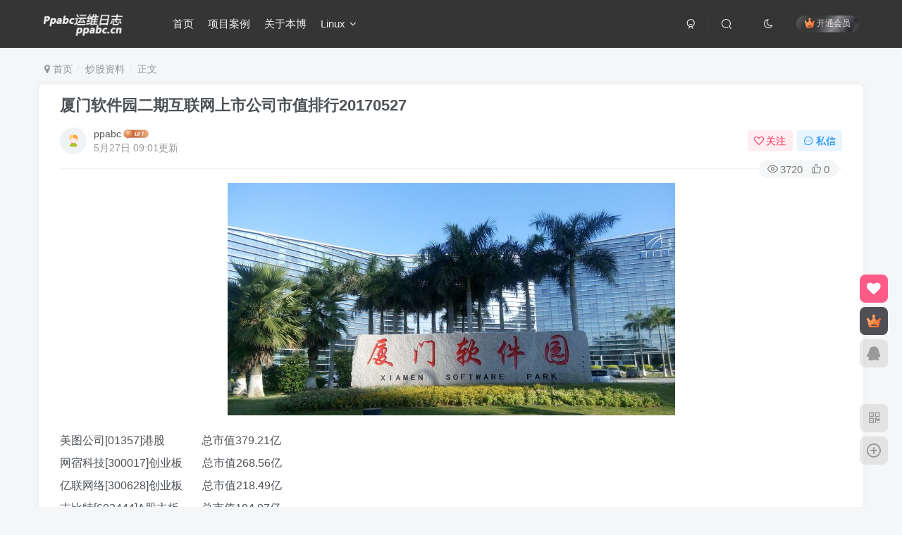

--- FILE ---
content_type: text/html; charset=UTF-8
request_url: https://ppabc.cn/1426.html
body_size: 10737
content:
<!DOCTYPE HTML>
<html lang="zh-CN">
<head>
	<meta charset="UTF-8">
	<link rel="dns-prefetch" href="//apps.bdimg.com">
	<meta http-equiv="X-UA-Compatible" content="IE=edge,chrome=1">
	<meta name="viewport" content="width=device-width, initial-scale=1.0, user-scalable=0, minimum-scale=1.0, maximum-scale=0.0, viewport-fit=cover">
	<meta http-equiv="Cache-Control" content="no-transform" />
	<meta http-equiv="Cache-Control" content="no-siteapp" />
	<meta name='robots' content='max-image-preview:large' />
<title>厦门软件园二期互联网上市公司市值排行20170527-Ppabc运维日志</title><meta name="keywords" content="互联网上市,厦门软件园,炒股资料">
<meta name="description" content="美图公司[01357]港股             总市值379.21亿 网宿科技[300017]创业板       总市值268.56亿 亿联网络[300628]创业板       总市值218.49亿 吉比特[603444]A股主板        总市值184.87亿 星网锐捷[002396]中小板       总市值91.11亿 美亚柏科[300188]创业板       总市值89.69亿">
<link rel="canonical" href="https://ppabc.cn/1426.html" /><link rel='dns-prefetch' href='//ppabc.cn' />
<link rel='dns-prefetch' href='//s.w.org' />
<link rel='stylesheet' id='wp-block-library-css'  href='https://ppabc.cn/wp-includes/css/dist/block-library/style.min.css?ver=6.0.11' type='text/css' media='all' />
<style id='global-styles-inline-css' type='text/css'>
body{--wp--preset--color--black: #000000;--wp--preset--color--cyan-bluish-gray: #abb8c3;--wp--preset--color--white: #ffffff;--wp--preset--color--pale-pink: #f78da7;--wp--preset--color--vivid-red: #cf2e2e;--wp--preset--color--luminous-vivid-orange: #ff6900;--wp--preset--color--luminous-vivid-amber: #fcb900;--wp--preset--color--light-green-cyan: #7bdcb5;--wp--preset--color--vivid-green-cyan: #00d084;--wp--preset--color--pale-cyan-blue: #8ed1fc;--wp--preset--color--vivid-cyan-blue: #0693e3;--wp--preset--color--vivid-purple: #9b51e0;--wp--preset--gradient--vivid-cyan-blue-to-vivid-purple: linear-gradient(135deg,rgba(6,147,227,1) 0%,rgb(155,81,224) 100%);--wp--preset--gradient--light-green-cyan-to-vivid-green-cyan: linear-gradient(135deg,rgb(122,220,180) 0%,rgb(0,208,130) 100%);--wp--preset--gradient--luminous-vivid-amber-to-luminous-vivid-orange: linear-gradient(135deg,rgba(252,185,0,1) 0%,rgba(255,105,0,1) 100%);--wp--preset--gradient--luminous-vivid-orange-to-vivid-red: linear-gradient(135deg,rgba(255,105,0,1) 0%,rgb(207,46,46) 100%);--wp--preset--gradient--very-light-gray-to-cyan-bluish-gray: linear-gradient(135deg,rgb(238,238,238) 0%,rgb(169,184,195) 100%);--wp--preset--gradient--cool-to-warm-spectrum: linear-gradient(135deg,rgb(74,234,220) 0%,rgb(151,120,209) 20%,rgb(207,42,186) 40%,rgb(238,44,130) 60%,rgb(251,105,98) 80%,rgb(254,248,76) 100%);--wp--preset--gradient--blush-light-purple: linear-gradient(135deg,rgb(255,206,236) 0%,rgb(152,150,240) 100%);--wp--preset--gradient--blush-bordeaux: linear-gradient(135deg,rgb(254,205,165) 0%,rgb(254,45,45) 50%,rgb(107,0,62) 100%);--wp--preset--gradient--luminous-dusk: linear-gradient(135deg,rgb(255,203,112) 0%,rgb(199,81,192) 50%,rgb(65,88,208) 100%);--wp--preset--gradient--pale-ocean: linear-gradient(135deg,rgb(255,245,203) 0%,rgb(182,227,212) 50%,rgb(51,167,181) 100%);--wp--preset--gradient--electric-grass: linear-gradient(135deg,rgb(202,248,128) 0%,rgb(113,206,126) 100%);--wp--preset--gradient--midnight: linear-gradient(135deg,rgb(2,3,129) 0%,rgb(40,116,252) 100%);--wp--preset--duotone--dark-grayscale: url('#wp-duotone-dark-grayscale');--wp--preset--duotone--grayscale: url('#wp-duotone-grayscale');--wp--preset--duotone--purple-yellow: url('#wp-duotone-purple-yellow');--wp--preset--duotone--blue-red: url('#wp-duotone-blue-red');--wp--preset--duotone--midnight: url('#wp-duotone-midnight');--wp--preset--duotone--magenta-yellow: url('#wp-duotone-magenta-yellow');--wp--preset--duotone--purple-green: url('#wp-duotone-purple-green');--wp--preset--duotone--blue-orange: url('#wp-duotone-blue-orange');--wp--preset--font-size--small: 13px;--wp--preset--font-size--medium: 20px;--wp--preset--font-size--large: 36px;--wp--preset--font-size--x-large: 42px;}.has-black-color{color: var(--wp--preset--color--black) !important;}.has-cyan-bluish-gray-color{color: var(--wp--preset--color--cyan-bluish-gray) !important;}.has-white-color{color: var(--wp--preset--color--white) !important;}.has-pale-pink-color{color: var(--wp--preset--color--pale-pink) !important;}.has-vivid-red-color{color: var(--wp--preset--color--vivid-red) !important;}.has-luminous-vivid-orange-color{color: var(--wp--preset--color--luminous-vivid-orange) !important;}.has-luminous-vivid-amber-color{color: var(--wp--preset--color--luminous-vivid-amber) !important;}.has-light-green-cyan-color{color: var(--wp--preset--color--light-green-cyan) !important;}.has-vivid-green-cyan-color{color: var(--wp--preset--color--vivid-green-cyan) !important;}.has-pale-cyan-blue-color{color: var(--wp--preset--color--pale-cyan-blue) !important;}.has-vivid-cyan-blue-color{color: var(--wp--preset--color--vivid-cyan-blue) !important;}.has-vivid-purple-color{color: var(--wp--preset--color--vivid-purple) !important;}.has-black-background-color{background-color: var(--wp--preset--color--black) !important;}.has-cyan-bluish-gray-background-color{background-color: var(--wp--preset--color--cyan-bluish-gray) !important;}.has-white-background-color{background-color: var(--wp--preset--color--white) !important;}.has-pale-pink-background-color{background-color: var(--wp--preset--color--pale-pink) !important;}.has-vivid-red-background-color{background-color: var(--wp--preset--color--vivid-red) !important;}.has-luminous-vivid-orange-background-color{background-color: var(--wp--preset--color--luminous-vivid-orange) !important;}.has-luminous-vivid-amber-background-color{background-color: var(--wp--preset--color--luminous-vivid-amber) !important;}.has-light-green-cyan-background-color{background-color: var(--wp--preset--color--light-green-cyan) !important;}.has-vivid-green-cyan-background-color{background-color: var(--wp--preset--color--vivid-green-cyan) !important;}.has-pale-cyan-blue-background-color{background-color: var(--wp--preset--color--pale-cyan-blue) !important;}.has-vivid-cyan-blue-background-color{background-color: var(--wp--preset--color--vivid-cyan-blue) !important;}.has-vivid-purple-background-color{background-color: var(--wp--preset--color--vivid-purple) !important;}.has-black-border-color{border-color: var(--wp--preset--color--black) !important;}.has-cyan-bluish-gray-border-color{border-color: var(--wp--preset--color--cyan-bluish-gray) !important;}.has-white-border-color{border-color: var(--wp--preset--color--white) !important;}.has-pale-pink-border-color{border-color: var(--wp--preset--color--pale-pink) !important;}.has-vivid-red-border-color{border-color: var(--wp--preset--color--vivid-red) !important;}.has-luminous-vivid-orange-border-color{border-color: var(--wp--preset--color--luminous-vivid-orange) !important;}.has-luminous-vivid-amber-border-color{border-color: var(--wp--preset--color--luminous-vivid-amber) !important;}.has-light-green-cyan-border-color{border-color: var(--wp--preset--color--light-green-cyan) !important;}.has-vivid-green-cyan-border-color{border-color: var(--wp--preset--color--vivid-green-cyan) !important;}.has-pale-cyan-blue-border-color{border-color: var(--wp--preset--color--pale-cyan-blue) !important;}.has-vivid-cyan-blue-border-color{border-color: var(--wp--preset--color--vivid-cyan-blue) !important;}.has-vivid-purple-border-color{border-color: var(--wp--preset--color--vivid-purple) !important;}.has-vivid-cyan-blue-to-vivid-purple-gradient-background{background: var(--wp--preset--gradient--vivid-cyan-blue-to-vivid-purple) !important;}.has-light-green-cyan-to-vivid-green-cyan-gradient-background{background: var(--wp--preset--gradient--light-green-cyan-to-vivid-green-cyan) !important;}.has-luminous-vivid-amber-to-luminous-vivid-orange-gradient-background{background: var(--wp--preset--gradient--luminous-vivid-amber-to-luminous-vivid-orange) !important;}.has-luminous-vivid-orange-to-vivid-red-gradient-background{background: var(--wp--preset--gradient--luminous-vivid-orange-to-vivid-red) !important;}.has-very-light-gray-to-cyan-bluish-gray-gradient-background{background: var(--wp--preset--gradient--very-light-gray-to-cyan-bluish-gray) !important;}.has-cool-to-warm-spectrum-gradient-background{background: var(--wp--preset--gradient--cool-to-warm-spectrum) !important;}.has-blush-light-purple-gradient-background{background: var(--wp--preset--gradient--blush-light-purple) !important;}.has-blush-bordeaux-gradient-background{background: var(--wp--preset--gradient--blush-bordeaux) !important;}.has-luminous-dusk-gradient-background{background: var(--wp--preset--gradient--luminous-dusk) !important;}.has-pale-ocean-gradient-background{background: var(--wp--preset--gradient--pale-ocean) !important;}.has-electric-grass-gradient-background{background: var(--wp--preset--gradient--electric-grass) !important;}.has-midnight-gradient-background{background: var(--wp--preset--gradient--midnight) !important;}.has-small-font-size{font-size: var(--wp--preset--font-size--small) !important;}.has-medium-font-size{font-size: var(--wp--preset--font-size--medium) !important;}.has-large-font-size{font-size: var(--wp--preset--font-size--large) !important;}.has-x-large-font-size{font-size: var(--wp--preset--font-size--x-large) !important;}
</style>
<link rel='stylesheet' id='_bootstrap-css'  href='https://ppabc.cn/wp-content/themes/zzz8/css/bootstrap.min.css?ver=6.5.2' type='text/css' media='all' />
<link rel='stylesheet' id='_fontawesome-css'  href='https://ppabc.cn/wp-content/themes/zzz8/css/font-awesome.min.css?ver=6.5.2' type='text/css' media='all' />
<link rel='stylesheet' id='_main-css'  href='https://ppabc.cn/wp-content/themes/zzz8/css/main.min.css?ver=6.5.2' type='text/css' media='all' />
<link rel='stylesheet' id='codecolorer-css'  href='https://ppabc.cn/wp-content/plugins/codecolorer/codecolorer.css?ver=0.9.16' type='text/css' media='screen' />
<script type='text/javascript' src='https://ppabc.cn/wp-content/themes/zzz8/js/libs/jquery.min.js?ver=6.5.2' id='jquery-js'></script>
<link rel='shortcut icon' href='https://ppabc.cn/wp-content/themes/zzz/img/favicon.png'><link rel='icon' href='https://ppabc.cn/wp-content/themes/zzz/img/favicon.png'><link rel='apple-touch-icon-precomposed' href='https://ppabc.cn/wp-content/themes/zzz/img/icon.png'><meta name='msapplication-TileImage' content='https://ppabc.cn/wp-content/themes/zzz/img/icon.png'><style>.header{--header-bg:#353535;--header-color:#efefef;}.footer{--footer-bg:linear-gradient(135deg, #4a4b50 10%, #2d2422 100%);--footer-color:var(--muted-2-color);}:root{--theme-color:#0367bf;--focus-shadow-color:rgba(3,103,191,.4);--focus-color-opacity1:rgba(3,103,191,.1);--mian-max-width:1200px;}.enlighter-default .enlighter{max-height:400px;overflow-y:auto !important;}.enlighter-toolbar{display:none !important;}@media (max-width:640px) {
		.meta-right .meta-like{
			display: unset !important;
		}
	}</style><meta name='apple-mobile-web-app-title' content='Ppabc运维日志'><!--[if IE]><script src="https://ppabc.cn/wp-content/themes/zzz8/js/libs/html5.min.js"></script><![endif]-->	</head>
<body class="post-template-default single single-post postid-1426 single-format-standard white-theme nav-fixed site-layout-1">
		<div><img src="https://ppabc.cn/wp-content/uploads/2017/05/20170525160725.png" alt="厦门软件园二期互联网上市公司市值排行20170527-Ppabc运维日志" hidden="hidden"></div>	
	    <header class="header header-layout-1">
        <nav class="navbar navbar-top center">
            <div class="container-fluid container-header">
                <div class="navbar-header">
			<div class="navbar-brand"><a class="navbar-logo" href="https://ppabc.cn" title="Ppabc运维日志 - 专注于开源工具安装优化"><img src="https://ppabc.cn/wp-content/themes/zzz/img/logo.png" switch-src="https://ppabc.cn/wp-content/themes/zzz/img/logo_dark.png" alt="Ppabc运维日志 - 专注于开源工具安装优化" >
			</a></div>
			<button type="button" data-toggle-class data-target=".mobile-navbar" class="navbar-toggle"><svg class="icon em12" aria-hidden="true" data-viewBox="0 0 1024 1024" viewBox="0 0 1024 1024"><use xlink:href="#icon-menu"></use></svg></button><a class="main-search-btn navbar-toggle" href="javascript:;"><svg class="icon" aria-hidden="true"><use xlink:href="#icon-search"></use></svg></a>
		</div>                <div class="collapse navbar-collapse">
                    <ul class="nav navbar-nav"><li id="menu-item-1512" class="menu-item menu-item-type-custom menu-item-object-custom menu-item-home menu-item-1512"><a href="https://ppabc.cn">首页</a></li>
<li id="menu-item-1513" class="menu-item menu-item-type-post_type menu-item-object-page menu-item-1513"><a href="https://ppabc.cn/open">项目案例</a></li>
<li id="menu-item-1514" class="menu-item menu-item-type-post_type menu-item-object-page menu-item-1514"><a href="https://ppabc.cn/about">关于本博</a></li>
<li id="menu-item-1545" class="menu-item menu-item-type-custom menu-item-object-custom menu-item-has-children menu-item-1545"><a href="https://ppabc.cn/category/linux_xx">Linux</a>
<ul class="sub-menu">
	<li id="menu-item-1546" class="menu-item menu-item-type-custom menu-item-object-custom menu-item-1546"><a href="https://ppabc.cn/category/linux_xx/docker">Docker</a></li>
	<li id="menu-item-1547" class="menu-item menu-item-type-taxonomy menu-item-object-category menu-item-1547"><a href="https://ppabc.cn/category/freebsd">Freebsd</a></li>
</ul>
</li>
</ul><div class="navbar-form navbar-right hide show-nav-but" style="margin-right:-20px;"><a data-toggle-class data-target=".nav.navbar-nav" href="javascript:;" class="but"><svg class="" aria-hidden="true" data-viewBox="0 0 1024 1024" viewBox="0 0 1024 1024"><use xlink:href="#icon-menu_2"></use></svg></a></div><div class="navbar-form navbar-right navbar-but"><span class="hover-show inline-block"><a class="signin-loader but jb-red radius payvip-icon ml10" href="javascript:;"><svg class="em12 mr3" aria-hidden="true" data-viewBox="0 0 1024 1024" viewBox="0 0 1024 1024"><use xlink:href="#icon-vip_1"></use></svg>开通会员</a><div class="sub-menu hover-show-con sub-vip-card"><div class="vip-card pointer level-1 vip-theme1 signin-loader" vip-level="1">
    <div class="abs-center vip-baicon"><img  class="lazyload img-icon " src="https://ppabc.cn/wp-content/themes/zzz8/img/thumbnail-null.svg" data-src="https://ppabc.cn/wp-content/themes/zzz11/img/vip-1.svg" title="黄金会员" alt="黄金会员"></div><div class="vip-img abs-right"><img  class="lazyload img-icon " src="https://ppabc.cn/wp-content/themes/zzz8/img/thumbnail-null.svg" data-src="https://ppabc.cn/wp-content/themes/zzz11/img/vip-1.svg" title="黄金会员" alt="黄金会员"></div><div class="relative"><div class="vip-name mb10"><span class="mr6"><img  class="lazyload img-icon " src="https://ppabc.cn/wp-content/themes/zzz8/img/thumbnail-null.svg" data-src="https://ppabc.cn/wp-content/themes/zzz11/img/vip-1.svg" title="黄金会员" alt="黄金会员"></span>开通黄金会员</div><ul class="mb10 relative"><li>全站资源折扣购买</li>
<li>部分内容免费阅读</li>
<li>一对一技术指导</li>
<li>VIP用户专属QQ群</li></ul><a class="but jb-blue radius payvip-button" href="javascript:;">开通黄金会员</a></div>
    </div><div class="vip-card pointer level-2 vip-theme2 signin-loader" vip-level="2">
    <div class="abs-center vip-baicon"><img  class="lazyload img-icon " src="https://ppabc.cn/wp-content/themes/zzz8/img/thumbnail-null.svg" data-src="https://ppabc.cn/wp-content/themes/zzz11/img/vip-2.svg" title="钻石会员" alt="钻石会员"></div><div class="vip-img abs-right"><img  class="lazyload img-icon " src="https://ppabc.cn/wp-content/themes/zzz8/img/thumbnail-null.svg" data-src="https://ppabc.cn/wp-content/themes/zzz11/img/vip-2.svg" title="钻石会员" alt="钻石会员"></div><div class="relative"><div class="vip-name mb10"><span class="mr6"><img  class="lazyload img-icon " src="https://ppabc.cn/wp-content/themes/zzz8/img/thumbnail-null.svg" data-src="https://ppabc.cn/wp-content/themes/zzz11/img/vip-2.svg" title="钻石会员" alt="钻石会员"></span>开通钻石会员</div><ul class="mb10 relative"><li>全站资源免费下载</li>
<li>付费内容免费阅读</li>
<li>一对一技术指导</li>
<li>VIP用户专属QQ群</li></ul><a class="but jb-blue radius payvip-button" href="javascript:;">开通钻石会员</a></div>
    </div></div></span></div><div class="navbar-form navbar-right"><a href="javascript:;" class="toggle-theme toggle-radius"><i class="fa fa-toggle-theme"></i></a></div><div class="navbar-form navbar-right">
					<ul class="list-inline splitters relative">
						<li><a href="javascript:;" class="btn signin-loader"><svg class="icon" aria-hidden="true" data-viewBox="50 0 924 924" viewBox="50 0 924 924"><use xlink:href="#icon-user"></use></svg></a>
							<ul class="sub-menu">
							<div class="padding-10"><div class="sub-user-box"><div class="text-center"><div><a class="em09 signin-loader but jb-red radius4 payvip-icon btn-block mt10" href="javascript:;"><svg class="em12 mr10" aria-hidden="true" data-viewBox="0 0 1024 1024" viewBox="0 0 1024 1024"><use xlink:href="#icon-vip_1"></use></svg>开通会员 尊享会员权益</a></div><div class="flex jsa header-user-href"><a href="javascript:;" class="signin-loader"><div class="badg mb6 toggle-radius c-blue"><svg class="icon" aria-hidden="true" data-viewBox="50 0 924 924" viewBox="50 0 924 924"><use xlink:href="#icon-user"></use></svg></div><div class="c-blue">登录</div></a><a href="javascript:;" class="signup-loader"><div class="badg mb6 toggle-radius c-green"><svg class="icon" aria-hidden="true"><use xlink:href="#icon-signup"></use></svg></div><div class="c-green">注册</div></a><a target="_blank" href="https://ppabc.cn/user-sign?tab=resetpassword&redirect_to=https://ppabc.cn/1426.html"><div class="badg mb6 toggle-radius c-purple"><svg class="icon" aria-hidden="true"><use xlink:href="#icon-user_rp"></use></svg></div><div class="c-purple">找回密码</div></a></div></div></div></div>
							</ul>
						</li><li class="relative"><a class="main-search-btn btn nav-search-btn" href="javascript:;"><svg class="icon" aria-hidden="true"><use xlink:href="#icon-search"></use></svg></a></li>
					</ul>
				</div>                </div>
            </div>
        </nav>
    </header>

    <div class="mobile-header">
        <nav mini-touch="mobile-nav" touch-direction="left" class="mobile-navbar visible-xs-block scroll-y mini-scrollbar left">
            <a href="javascript:;" class="toggle-theme toggle-radius"><i class="fa fa-toggle-theme"></i></a><ul class="mobile-menus theme-box"><li class="menu-item menu-item-type-custom menu-item-object-custom menu-item-home menu-item-1512"><a href="https://ppabc.cn">首页</a></li>
<li class="menu-item menu-item-type-post_type menu-item-object-page menu-item-1513"><a href="https://ppabc.cn/open">项目案例</a></li>
<li class="menu-item menu-item-type-post_type menu-item-object-page menu-item-1514"><a href="https://ppabc.cn/about">关于本博</a></li>
<li class="menu-item menu-item-type-custom menu-item-object-custom menu-item-has-children menu-item-1545"><a href="https://ppabc.cn/category/linux_xx">Linux</a>
<ul class="sub-menu">
	<li class="menu-item menu-item-type-custom menu-item-object-custom menu-item-1546"><a href="https://ppabc.cn/category/linux_xx/docker">Docker</a></li>
	<li class="menu-item menu-item-type-taxonomy menu-item-object-category menu-item-1547"><a href="https://ppabc.cn/category/freebsd">Freebsd</a></li>
</ul>
</li>
</ul><div class="posts-nav-box" data-title="文章目录"></div><div class="sub-user-box"><div class="text-center"><div><a class="em09 signin-loader but jb-red radius4 payvip-icon btn-block mt10" href="javascript:;"><svg class="em12 mr10" aria-hidden="true" data-viewBox="0 0 1024 1024" viewBox="0 0 1024 1024"><use xlink:href="#icon-vip_1"></use></svg>开通会员 尊享会员权益</a></div><div class="flex jsa header-user-href"><a href="javascript:;" class="signin-loader"><div class="badg mb6 toggle-radius c-blue"><svg class="icon" aria-hidden="true" data-viewBox="50 0 924 924" viewBox="50 0 924 924"><use xlink:href="#icon-user"></use></svg></div><div class="c-blue">登录</div></a><a href="javascript:;" class="signup-loader"><div class="badg mb6 toggle-radius c-green"><svg class="icon" aria-hidden="true"><use xlink:href="#icon-signup"></use></svg></div><div class="c-green">注册</div></a><a target="_blank" href="https://ppabc.cn/user-sign?tab=resetpassword&redirect_to=https://ppabc.cn/1426.html"><div class="badg mb6 toggle-radius c-purple"><svg class="icon" aria-hidden="true"><use xlink:href="#icon-user_rp"></use></svg></div><div class="c-purple">找回密码</div></a></div></div></div><div class="mobile-nav-widget"></div>        </nav>
        <div class="fixed-body" data-close=".mobile-navbar"></div>
    </div>
    <div class="container fluid-widget"></div><main role="main" class="container">
    <div class="content-wrap">
        <div class="content-layout">
            <ul class="breadcrumb">
		<li><a href="https://ppabc.cn"><i class="fa fa-map-marker"></i> 首页</a></li><li>
		<a href="https://ppabc.cn/category/cgjl">炒股资料</a> </li><li> 正文</li></ul><article class="article main-bg theme-box box-body radius8 main-shadow"><div class="article-header theme-box clearfix relative"><h1 class="article-title"> <a href="https://ppabc.cn/1426.html">厦门软件园二期互联网上市公司市值排行20170527</a></h1><div class="article-avatar"><div class="user-info flex ac article-avatar"><a href="https://ppabc.cn/author/2"><span class="avatar-img"><img alt="ppabc的头像-Ppabc运维日志" src="https://ppabc.cn/wp-content/themes/zzz/img/avatar-default.png" data-src="//ppabc.cn/wp-content/themes/zzz/img/avatar-default.png" class="lazyload avatar avatar-id-2"></span></a><div class="user-right flex flex1 ac jsb ml10"><div class="flex1"><name class="flex ac flex1"><a class="display-name text-ellipsis " href="https://ppabc.cn/author/2">ppabc</a><img  class="lazyload img-icon ml3" src="https://ppabc.cn/wp-content/themes/zzz8/img/thumbnail-null.svg" data-src="https://ppabc.cn/wp-content/themes/zzz11/img/user-level-1.png" data-toggle="tooltip" title="LV1" alt="LV1"></name><div class="px12-sm muted-2-color text-ellipsis"><span data-toggle="tooltip" data-placement="bottom" title="2017年05月25日 12:51发布">5月27日 09:01更新</span></div></div><div class="flex0 user-action"><a href="javascript:;" class="px12-sm ml10 follow but c-red signin-loader" data-pid="2"><count><i class="fa fa-heart-o mr3" aria-hidden="true"></i>关注</count></a><a class="signin-loader ml6 but c-blue px12-sm" href="javascript:;"><svg class="icon" aria-hidden="true"><use xlink:href="#icon-private"></use></svg>私信</a></div></div></div><div class="relative"><i class="line-form-line"></i><div class="flex ac single-metabox abs-right"><div class="post-metas"><item class="meta-view"><svg class="icon" aria-hidden="true"><use xlink:href="#icon-view"></use></svg>3720</item><item class="meta-like"><svg class="icon" aria-hidden="true"><use xlink:href="#icon-like"></use></svg>0</item></div><div class="clearfix ml6"></div></div></div></div></div>    <div class="article-content">
                        <div data-nav="posts"class="theme-box wp-posts-content">
            <p><a href="javascript:;" box-img="https://ppabc.cn/wp-content/uploads/2017/05/20170525160725.png" data-imgbox="imgbox"><img alt="图片[1]-厦门软件园二期互联网上市公司市值排行20170527-Ppabc运维日志" loading="lazy" class="aligncenter size-full wp-image-1428" src="https://ppabc.cn/wp-content/uploads/2017/05/20170525160725.png"  width="635" height="330" srcset="https://ppabc.cn/wp-content/uploads/2017/05/20170525160725.png 635w, https://ppabc.cn/wp-content/uploads/2017/05/20170525160725-300x156.png 300w" sizes="(max-width: 635px) 100vw, 635px" /></a></p>
<p>美图公司[01357]港股             总市值379.21亿<br />
网宿科技[300017]创业板       总市值268.56亿<br />
亿联网络[300628]创业板       总市值218.49亿<br />
吉比特[603444]A股主板        总市值184.87亿<br />
星网锐捷[002396]中小板       总市值91.11亿<br />
美亚柏科[300188]创业板       总市值89.69亿<br />
易联众[300096]创业板          总市值61.36亿<br />
三五互联[300051]创业板       总市值51.72亿<br />
飞鱼科技[01022]港股            总市值16.80亿</p>
                    </div>
        <div class="em09 muted-3-color"><div><span>©</span> 版权声明</div><div class="posts-copyright">文章版权归作者所有，未经允许请勿转载。</div></div><div class="text-center theme-box muted-3-color box-body separator em09">THE END</div><div class="theme-box article-tags"><a class="but ml6 radius c-blue" title="查看更多分类文章" href="https://ppabc.cn/category/cgjl"><i class="fa fa-folder-open-o" aria-hidden="true"></i>炒股资料</a><br><a href="https://ppabc.cn/tag/%e5%8e%a6%e9%97%a8%e8%bd%af%e4%bb%b6%e5%9b%ad" title="查看此标签更多文章" class="but ml6 radius"># 厦门软件园</a><a href="https://ppabc.cn/tag/%e4%ba%92%e8%81%94%e7%bd%91%e4%b8%8a%e5%b8%82" title="查看此标签更多文章" class="but ml6 radius"># 互联网上市</a></div>    </div>
    <div class="text-center muted-3-color box-body em09">喜欢就支持以下吧</div><div class="text-center post-actions"><a href="javascript:;" data-action="like" class="action action-like" data-pid="1426"><svg class="icon" aria-hidden="true"><use xlink:href="#icon-like"></use></svg><text>点赞</text><count>0</count></a><span class="hover-show dropup action action-share">
        <svg class="icon" aria-hidden="true"><use xlink:href="#icon-share"></use></svg><text>分享</text><div class="zib-widget hover-show-con share-button dropdown-menu"><div><a class="share-btn qzone"  target="_blank" title="QQ空间" href="https://sns.qzone.qq.com/cgi-bin/qzshare/cgi_qzshare_onekey?url=https://ppabc.cn/1426.html&#38;title=厦门软件园二期互联网上市公司市值排行20170527-Ppabc运维日志&#38;pics=https://ppabc.cn/wp-content/uploads/2017/05/20170525160725.png&#38;summary=美图公司[01357]港股             总市值379.21亿 网宿科技[300017]创业板       总市值268.56亿 亿联网络[300628]创业板       总市值218.49亿 吉比特[603444]A股主板        总市值184.87亿 星网锐捷[002396]中小板       总市值91.11亿 美亚柏科[300188]创业板       总市值89.69亿 易联众[300096]创业板        ..."><icon><svg class="icon" aria-hidden="true"><use xlink:href="#icon-qzone-color"></use></svg></icon><text>QQ空间<text></a><a class="share-btn weibo"  target="_blank" title="微博" href="https://service.weibo.com/share/share.php?url=https://ppabc.cn/1426.html&#38;title=厦门软件园二期互联网上市公司市值排行20170527-Ppabc运维日志&#38;pic=https://ppabc.cn/wp-content/uploads/2017/05/20170525160725.png&#38;searchPic=false"><icon><svg class="icon" aria-hidden="true"><use xlink:href="#icon-weibo-color"></use></svg></icon><text>微博<text></a><a class="share-btn qq"  target="_blank" title="QQ好友" href="https://connect.qq.com/widget/shareqq/index.html?url=https://ppabc.cn/1426.html&#38;title=厦门软件园二期互联网上市公司市值排行20170527-Ppabc运维日志&#38;pics=https://ppabc.cn/wp-content/uploads/2017/05/20170525160725.png&#38;desc=美图公司[01357]港股             总市值379.21亿 网宿科技[300017]创业板       总市值268.56亿 亿联网络[300628]创业板       总市值218.49亿 吉比特[603444]A股主板        总市值184.87亿 星网锐捷[002396]中小板       总市值91.11亿 美亚柏科[300188]创业板       总市值89.69亿 易联众[300096]创业板        ..."><icon><svg class="icon" aria-hidden="true"><use xlink:href="#icon-qq-color"></use></svg></icon><text>QQ好友<text></a><a class="share-btn poster" poster-share="1426" title="海报分享" href="javascript:;"><icon><svg class="icon" aria-hidden="true"><use xlink:href="#icon-poster-color"></use></svg></icon><text>海报分享<text></a><a class="share-btn copy" data-clipboard-text="https://ppabc.cn/1426.html" data-clipboard-tag="链接" title="复制链接" href="javascript:;"><icon><svg class="icon" aria-hidden="true"><use xlink:href="#icon-copy-color"></use></svg></icon><text>复制链接<text></a></div></div></span><a href="javascript:;" class="action action-favorite signin-loader" data-pid="1426"><svg class="icon" aria-hidden="true"><use xlink:href="#icon-favorite"></use></svg><text>收藏</text><count></count></a></div></article><div class="yiyan-box main-bg theme-box text-center box-body radius8 main-shadow"><div data-toggle="tooltip" data-original-title="点击切换一言" class="yiyan"></div></div><div class="user-card zib-widget author">
        <div class="card-content mt10 relative">
            <div class="user-content">
                
                <div class="user-avatar"><a href="https://ppabc.cn/author/2"><span class="avatar-img avatar-lg"><img alt="ppabc的头像-Ppabc运维日志" src="https://ppabc.cn/wp-content/themes/zzz/img/avatar-default.png" data-src="//ppabc.cn/wp-content/themes/zzz/img/avatar-default.png" class="lazyload avatar avatar-id-2"></span></a></div>
                <div class="user-info mt20 mb10">
                    <div class="user-name flex jc"><name class="flex1 flex ac"><a class="display-name text-ellipsis " href="https://ppabc.cn/author/2">ppabc</a><img  class="lazyload img-icon ml3" src="https://ppabc.cn/wp-content/themes/zzz8/img/thumbnail-null.svg" data-src="https://ppabc.cn/wp-content/themes/zzz11/img/user-level-1.png" data-toggle="tooltip" title="LV1" alt="LV1"><a href="javascript:;" class="focus-color ml10 follow flex0 signin-loader" data-pid="2"><count><i class="fa fa-heart-o mr3" aria-hidden="true"></i>关注</count></a></name></div>
                    <div class="author-tag mt10 mini-scrollbar"><a class="but c-blue tag-posts" data-toggle="tooltip" title="共52篇文章" href="https://ppabc.cn/author/2"><svg class="icon" aria-hidden="true"><use xlink:href="#icon-post"></use></svg>52</a><a class="but c-green tag-comment" data-toggle="tooltip" title="共0条评论" href="https://ppabc.cn/author/2?tab=comment"><svg class="icon" aria-hidden="true"><use xlink:href="#icon-comment"></use></svg>0</a><span class="badg c-yellow tag-like" data-toggle="tooltip" title="获得75个点赞"><svg class="icon" aria-hidden="true"><use xlink:href="#icon-like"></use></svg>75</span><span class="badg c-red tag-view" data-toggle="tooltip" title="人气值 17W+"><svg class="icon" aria-hidden="true"><use xlink:href="#icon-hot"></use></svg>17W+</span></div>
                    <div class="user-desc mt10 muted-2-color em09">这家伙很懒，什么都没有写...</div>
                    
                </div>
            </div>
            <div class="swiper-container more-posts swiper-scroll"><div class="swiper-wrapper"><div class="swiper-slide mr10"><a href="https://ppabc.cn/1464.html"><div class="graphic hover-zoom-img em09 style-3" style="padding-bottom: 70%!important;"><img class="lazyload fit-cover"  alt="汪汪队-没有困难的工作，只有勇敢的狗狗-Ppabc运维日志" data-src="https://ppabc.cn/wp-content/uploads/2018/04/ea90.jpg" src="https://ppabc.cn/wp-content/themes/zzz8/img/thumbnail.svg"><div class="abs-center left-bottom graphic-text text-ellipsis">汪汪队-没有困难的工作，只有勇敢的狗狗</div><div class="abs-center left-bottom graphic-text"><div class="em09 opacity8">汪汪队-没有困难的工作，只有勇敢的狗狗</div><div class="px12 opacity8 mt6"><item>4月7日 21:52</item><item class="pull-right"><svg class="icon" aria-hidden="true"><use xlink:href="#icon-view"></use></svg> 1W+</item></div></div></div></a></div><div class="swiper-slide mr10"><a href="https://ppabc.cn/1381.html"><div class="graphic hover-zoom-img em09 style-3" style="padding-bottom: 70%!important;"><img class="lazyload fit-cover"  alt="Linux下使用gpg加密和解密文件-Ppabc运维日志" data-src="https://ppabc.cn/wp-content/uploads/2017/01/20170117140859-182x300.jpg" src="https://ppabc.cn/wp-content/themes/zzz8/img/thumbnail.svg"><div class="abs-center left-bottom graphic-text text-ellipsis">Linux下使用gpg加密和解密文件</div><div class="abs-center left-bottom graphic-text"><div class="em09 opacity8">Linux下使用gpg加密和解密文件</div><div class="px12 opacity8 mt6"><item>1月17日 14:11</item><item class="pull-right"><svg class="icon" aria-hidden="true"><use xlink:href="#icon-view"></use></svg> 9614</item></div></div></div></a></div><div class="swiper-slide mr10"><a href="https://ppabc.cn/1211.html"><div class="graphic hover-zoom-img em09 style-3" style="padding-bottom: 70%!important;"><img class="lazyload fit-cover"  alt="codis使用redis&#8211;bigkeys分析大KEY-Ppabc运维日志" data-src="https://ppabc.cn/wp-content/uploads/2016/11/codis1-300x18.jpg" src="https://ppabc.cn/wp-content/themes/zzz8/img/thumbnail.svg"><div class="abs-center left-bottom graphic-text text-ellipsis">codis使用redis&#8211;bigkeys分析大KEY</div><div class="abs-center left-bottom graphic-text"><div class="em09 opacity8">codis使用redis&#8211;bigkeys分析大KEY</div><div class="px12 opacity8 mt6"><item>11月24日 10:23</item><item class="pull-right"><svg class="icon" aria-hidden="true"><use xlink:href="#icon-view"></use></svg> 8314</item></div></div></div></a></div><div class="swiper-slide mr10"><a href="https://ppabc.cn/1415.html"><div class="graphic hover-zoom-img em09 style-3" style="padding-bottom: 70%!important;"><img class="lazyload fit-cover"  alt="Dockerfile执行rm提示rm: cannot remove分析-Ppabc运维日志" data-src="https://ppabc.cn/wp-content/uploads/2017/03/20170315151912-300x180.jpg" src="https://ppabc.cn/wp-content/themes/zzz8/img/thumbnail.svg"><div class="abs-center left-bottom graphic-text text-ellipsis">Dockerfile执行rm提示rm: cannot remove分析</div><div class="abs-center left-bottom graphic-text"><div class="em09 opacity8">Dockerfile执行rm提示rm: cannot remove分析</div><div class="px12 opacity8 mt6"><item>3月15日 15:21</item><item class="pull-right"><svg class="icon" aria-hidden="true"><use xlink:href="#icon-view"></use></svg> 7782</item></div></div></div></a></div><div class="swiper-slide mr10"><a href="https://ppabc.cn/1368.html"><div class="graphic hover-zoom-img em09 style-3" style="padding-bottom: 70%!important;"><img class="lazyload fit-cover"  alt="Redis数据迁移的三个方法-Ppabc运维日志" data-src="https://ppabc.cn/wp-content/uploads/2017/01/20170105173810-300x154.jpg" src="https://ppabc.cn/wp-content/themes/zzz8/img/thumbnail.svg"><div class="abs-center left-bottom graphic-text text-ellipsis">Redis数据迁移的三个方法</div><div class="abs-center left-bottom graphic-text"><div class="em09 opacity8">Redis数据迁移的三个方法</div><div class="px12 opacity8 mt6"><item>1月5日 17:39</item><item class="pull-right"><svg class="icon" aria-hidden="true"><use xlink:href="#icon-view"></use></svg> 7596</item></div></div></div></a></div><div class="swiper-slide mr10"><a href="https://ppabc.cn/1384.html"><div class="graphic hover-zoom-img em09 style-3" style="padding-bottom: 70%!important;"><img class="lazyload fit-cover"  alt="Linux系统下scp和rsync限速传输-Ppabc运维日志" data-src="https://ppabc.cn/wp-content/uploads/2016/12/20161207170016-300x165.jpg" src="https://ppabc.cn/wp-content/themes/zzz8/img/thumbnail.svg"><div class="abs-center left-bottom graphic-text text-ellipsis">Linux系统下scp和rsync限速传输</div><div class="abs-center left-bottom graphic-text"><div class="em09 opacity8">Linux系统下scp和rsync限速传输</div><div class="px12 opacity8 mt6"><item>1月18日 16:43</item><item class="pull-right"><svg class="icon" aria-hidden="true"><use xlink:href="#icon-view"></use></svg> 7190</item></div></div></div></a></div></div><div class="swiper-button-prev"></div><div class="swiper-button-next"></div></div>
        </div>
    </div>    <div class="theme-box" style="height:99px">
        <nav class="article-nav">
            <div class="main-bg box-body radius8 main-shadow">
                <a href="https://ppabc.cn/1031.html">
                    <p class="muted-2-color"><i class="fa fa-angle-left em12"></i><i class="fa fa-angle-left em12 mr6"></i>上一篇</p>
                    <div class="text-ellipsis-2">
                        人在股市 涨不由己                    </div>
                </a>
            </div>
            <div class="main-bg box-body radius8 main-shadow">
                <a href="https://ppabc.cn/1496.html">
                    <p class="muted-2-color">下一篇<i class="fa fa-angle-right em12 ml6"></i><i class="fa fa-angle-right em12"></i></p>
                    <div class="text-ellipsis-2">
                        厦门软件园二期互联网上市公司市值排行20180423                    </div>
                </a>
            </div>
        </nav>
    </div>
<div class="theme-box relates relates-thumb">
            <div class="box-body notop">
                <div class="title-theme">相关推荐</div>
            </div><div class="zib-widget"><div class="swiper-container swiper-scroll"><div class="swiper-wrapper"><div class="swiper-slide mr10"><a href="https://ppabc.cn/1496.html"><div class="graphic hover-zoom-img mb10 style-3" style="padding-bottom: 70%!important;"><img class="lazyload fit-cover"  alt="厦门软件园二期互联网上市公司市值排行20180423-Ppabc运维日志" data-src="https://ppabc.cn/wp-content/uploads/2017/05/20170525160725-300x156.png" src="https://ppabc.cn/wp-content/themes/zzz8/img/thumbnail.svg"><div class="abs-center left-bottom graphic-text text-ellipsis">厦门软件园二期互联网上市公司市值排行20180423</div><div class="abs-center left-bottom graphic-text"><div class="em09 opacity8">厦门软件园二期互联网上市公司市值排行20180423</div><div class="px12 opacity8 mt6"><item>4月23日 11:31</item><item class="pull-right"><svg class="icon" aria-hidden="true"><use xlink:href="#icon-view"></use></svg> 1W+</item></div></div></div></a></div><div class="swiper-slide mr10"><a href="https://ppabc.cn/1426.html"><div class="graphic hover-zoom-img mb10 style-3" style="padding-bottom: 70%!important;"><img class="lazyload fit-cover"  alt="厦门软件园二期互联网上市公司市值排行20170527-Ppabc运维日志" data-src="https://ppabc.cn/wp-content/uploads/2017/05/20170525160725-300x156.png" src="https://ppabc.cn/wp-content/themes/zzz8/img/thumbnail.svg"><div class="abs-center left-bottom graphic-text text-ellipsis">厦门软件园二期互联网上市公司市值排行20170527</div><div class="abs-center left-bottom graphic-text"><div class="em09 opacity8">厦门软件园二期互联网上市公司市值排行20170527</div><div class="px12 opacity8 mt6"><item>5月25日 12:51</item><item class="pull-right"><svg class="icon" aria-hidden="true"><use xlink:href="#icon-view"></use></svg> 3720</item></div></div></div></a></div><div class="swiper-slide mr10"><a href="https://ppabc.cn/1031.html"><div class="graphic hover-zoom-img mb10 style-3" style="padding-bottom: 70%!important;"><img class="lazyload fit-cover"  alt="人在股市 涨不由己-Ppabc运维日志" data-src="https://ppabc.cn/wp-content/uploads/2022/04/IMG_8159.jpg" src="https://ppabc.cn/wp-content/themes/zzz8/img/thumbnail.svg"><div class="abs-center left-bottom graphic-text text-ellipsis">人在股市 涨不由己</div><div class="abs-center left-bottom graphic-text"><div class="em09 opacity8">人在股市 涨不由己</div><div class="px12 opacity8 mt6"><item>10月31日 23:30</item><item class="pull-right"><svg class="icon" aria-hidden="true"><use xlink:href="#icon-view"></use></svg> 1391</item></div></div></div></a></div><div class="swiper-slide mr10"><a href="https://ppabc.cn/1022.html"><div class="graphic hover-zoom-img mb10 style-3" style="padding-bottom: 70%!important;"><img class="lazyload fit-cover"  alt="股市密码数字定位系统 2-Ppabc运维日志" data-src="https://ppabc.cn/wp-content/uploads/2022/04/IMG_8153.jpg" src="https://ppabc.cn/wp-content/themes/zzz8/img/thumbnail.svg"><div class="abs-center left-bottom graphic-text text-ellipsis">股市密码数字定位系统 2</div><div class="abs-center left-bottom graphic-text"><div class="em09 opacity8">股市密码数字定位系统 2</div><div class="px12 opacity8 mt6"><item>6月21日 22:42</item><item class="pull-right"><svg class="icon" aria-hidden="true"><use xlink:href="#icon-view"></use></svg> 973</item></div></div></div></a></div><div class="swiper-slide mr10"><a href="https://ppabc.cn/1037.html"><div class="graphic hover-zoom-img mb10 style-3" style="padding-bottom: 70%!important;"><img class="lazyload fit-cover"  alt="股市密码数字定位系统 3-Ppabc运维日志" data-src="https://ppabc.cn/wp-content/uploads/2022/04/IMG_8159.jpg" src="https://ppabc.cn/wp-content/themes/zzz8/img/thumbnail.svg"><div class="abs-center left-bottom graphic-text text-ellipsis">股市密码数字定位系统 3</div><div class="abs-center left-bottom graphic-text"><div class="em09 opacity8">股市密码数字定位系统 3</div><div class="px12 opacity8 mt6"><item>6月22日 18:27</item><item class="pull-right"><svg class="icon" aria-hidden="true"><use xlink:href="#icon-view"></use></svg> 959</item></div></div></div></a></div><div class="swiper-slide mr10"><a href="https://ppabc.cn/1025.html"><div class="graphic hover-zoom-img mb10 style-3" style="padding-bottom: 70%!important;"><img class="lazyload fit-cover"  alt="股市密码数字定位系统 4 【非常神奇 绝对想不到】-Ppabc运维日志" data-src="https://ppabc.cn/wp-content/uploads/2022/04/IMG_8152.jpg" src="https://ppabc.cn/wp-content/themes/zzz8/img/thumbnail.svg"><div class="abs-center left-bottom graphic-text text-ellipsis">股市密码数字定位系统 4 【非常神奇 绝对想不到】</div><div class="abs-center left-bottom graphic-text"><div class="em09 opacity8">股市密码数字定位系统 4 【非常神奇 绝对想不到】</div><div class="px12 opacity8 mt6"><item>6月23日 20:23</item><item class="pull-right"><svg class="icon" aria-hidden="true"><use xlink:href="#icon-view"></use></svg> 959</item></div></div></div></a></div></div><div class="swiper-button-prev"></div><div class="swiper-button-next"></div></div></div></div>        </div>
    </div>
    </main>
<div class="container fluid-widget"></div><footer class="footer">

		<div class="container-fluid container-footer">
		<ul class="list-inline"><li class="hidden-xs" style="max-width: 300px;"><p><a class="footer-logo" href="https://ppabc.cn" title="Ppabc运维日志 - 专注于开源工具安装优化">
                    <img src="https://ppabc.cn/wp-content/themes/zzz8/img/thumbnail-sm.svg" data-src="https://ppabc.cn/wp-content/themes/zzz/img/logo.png" switch-src="https://ppabc.cn/wp-content/themes/zzz/img/logo_dark.png" alt="Ppabc运维日志 - 专注于开源工具安装优化" class="lazyload" style="height: 40px;">
                </a></p><div class="footer-muted em09">欢迎访问Ppabc运维日志，欢迎您的体验</div></li><li style="max-width: 550px;"><p class="fcode-links"><a href="https://ppabc.cn/">友链申请</a>
<a href="https://ppabc.cn/">免责声明</a>
<a href="https://ppabc.cn/">广告合作</a>
<a href="https://ppabc.cn/">关于我们</a></p><div class="footer-muted em09">Copyright © 2020 · <a href="https://ppabc.cn">Ppabc博客</a> · <a  href="http://beian.miit.gov.cn/" target="_blank">闽ICP备14000812号-9</a></div><div class="footer-contact mt10 hidden-xs"><a class="toggle-radius hover-show nowave" href="javascript:;"><svg class="icon" aria-hidden="true"><use xlink:href="#icon-d-wechat"></use></svg><div class="hover-show-con footer-wechat-img"><img style="box-shadow: 0 5px 10px rgba(0,0,0,.2); border-radius:4px;" height="100" class="lazyload" src="https://ppabc.cn/wp-content/themes/zzz8/img/thumbnail-sm.svg" data-src="https://ppabc.cn/wp-content/themes/zzz/img/qqcode.png" alt="扫一扫加微信-Ppabc运维日志"></div></a><a class="toggle-radius" data-toggle="tooltip" target="_blank" title="QQ联系" href="http://wpa.qq.com/msgrd?v=3&uin=7529997&site=qq&menu=yes"><svg class="icon" aria-hidden="true" data-viewBox="-50 0 1100 1100" viewBox="-50 0 1100 1100"><use xlink:href="#icon-d-qq"></use></svg></a><a class="toggle-radius" data-toggle="tooltip" title="微博" href="https://weibo.com/"><svg class="icon" aria-hidden="true"><use xlink:href="#icon-d-weibo"></use></svg></a><a class="toggle-radius" data-toggle="tooltip" title="发邮件" href="mailto:7529997@QQ.COM"><svg class="icon" aria-hidden="true" data-viewBox="-20 80 1024 1024" viewBox="-20 80 1024 1024"><use xlink:href="#icon-d-email"></use></svg></a></div></li><li><div class="footer-miniimg" data-toggle="tooltip" title="扫码加QQ群">
            <p>
            <img class="lazyload" src="https://ppabc.cn/wp-content/themes/zzz8/img/thumbnail-sm.svg" data-src="https://ppabc.cn/wp-content/themes/zzz/img/qqcode.png" alt="扫码加QQ群-Ppabc运维日志">
            </p>
            <span class="opacity8 em09">扫码加QQ群</span>
        </div><div class="footer-miniimg" data-toggle="tooltip" title="关注公众号">
            <p>
            <img class="lazyload" src="https://ppabc.cn/wp-content/themes/zzz8/img/thumbnail-sm.svg" data-src="https://ppabc.cn/wp-content/themes/zzz/img/qrcode.png" alt="关注公众号-Ppabc运维日志">
            </p>
            <span class="opacity8 em09">关注公众号</span>
        </div></li></ul>	</div>
</footer>
    <script type="text/javascript">
        window._win = {
            views: '1426',
            www: 'https://ppabc.cn',
            uri: 'https://ppabc.cn/wp-content/themes/zzz8',
            ver: '6.5.2',
            imgbox: '1',
            imgbox_type: 'group',
            imgbox_thumbs: '1',
            imgbox_zoom: '1',
            imgbox_play: '1',
            imgbox_down: '1',
            sign_type: 'modal',
            signin_url: 'https://ppabc.cn/user-sign?tab=signin&redirect_to=https://ppabc.cn/1426.html',
            signup_url: 'https://ppabc.cn/user-sign?tab=signup&redirect_to=https://ppabc.cn/1426.html',
            ajax_url: 'https://ppabc.cn/wp-admin/admin-ajax.php',
            ajaxpager: '',
            ajax_trigger: '<i class="fa fa-arrow-right"></i>加载更多',
            ajax_nomore: '没有更多内容了',
            qj_loading: '',
            highlight_kg: '1',
            highlight_hh: '1',
            highlight_btn: '',
            highlight_zt: 'enlighter',
            highlight_white_zt: 'enlighter',
            highlight_dark_zt: 'dracula',
            up_max_size: '4',
            comment_upload_img: ''
        }
    </script>
<div class="float-right round position-bottom"><a style="--this-color:#fff;--this-bg:rgba(255,75,125,0.9);" class="float-btn more-btn" target="_blank" data-toggle="tooltip" data-placement="left" title="网站推荐" href="https://crpm.cn/"><i class="fa fa-heart" aria-hidden="true"></i></a><a style="--this-color:#f2c97d;--this-bg:rgba(62,62,67,0.9);" class="float-btn signin-loader" data-toggle="tooltip" data-placement="left" title="开通会员" href="javascript:;"><svg class="icon" aria-hidden="true"><use xlink:href="#icon-vip_1"></use></svg></a><a class="float-btn service-qq" data-toggle="tooltip" data-placement="left" title="QQ联系" target="_blank" href="http://wpa.qq.com/msgrd?v=3&uin=7529997&site=qq&menu=yes"><i class="fa fa-qq"></i></a><a class="float-btn ontop fade" data-toggle="tooltip" data-placement="left" title="返回顶部" href="javascript:(scrollTo());"><i class="fa fa-angle-up em12"></i></a><span class="float-btn qrcode-btn hover-show service-wechat"><i class="fa fa-qrcode"></i><div class="hover-show-con dropdown-menu"><div class="qrcode" data-size="100"></div><div class="mt6 px12 muted-color">在手机上浏览此页面</div></div></span><a class="newadd-btns float-btn add-btn btn-newadd" href="https://ppabc.cn/newposts"><svg class="icon" aria-hidden="true"><use xlink:href="#icon-add-ring"></use></svg></a></div><div mini-touch="nav_search" touch-direction="top" class="main-search fixed-body main-bg box-body navbar-search nopw-sm"><div class="container"><div class="mb20"><button class="close" data-toggle-class data-target=".navbar-search" ><svg class="ic-close" aria-hidden="true"><use xlink:href="#icon-close"></use></svg></button></div><div remote-box="https://ppabc.cn/wp-admin/admin-ajax.php?action=search_box" load-click><div class="search-input"><p><i class="placeholder s1 mr6"></i><i class="placeholder s1 mr6"></i><i class="placeholder s1 mr6"></i></p><p class="placeholder k2"></p>
        <p class="placeholder t1"></p><p><i class="placeholder s1 mr6"></i><i class="placeholder s1 mr6"></i><i class="placeholder s1 mr6"></i><i class="placeholder s1 mr6"></i></p><p class="placeholder k1"></p><p class="placeholder t1"></p><p></p>
        <p class="placeholder k1" style="height: 80px;"></p>
        </div></div></div></div>    <div class="modal fade" id="u_sign" tabindex="-1" role="dialog">
        <div class="modal-dialog" role="document">
            <div class="sign-content">
                                <div class="sign zib-widget blur-bg relative">
                    <button class="close" data-dismiss="modal">
                        <svg class="ic-close" aria-hidden="true" data-viewBox="0 0 1024 1024" viewBox="0 0 1024 1024"><use xlink:href="#icon-close"></use></svg>                    </button>
                                        <div class="tab-content"><div class="tab-pane fade active in" id="tab-sign-in"><div class="box-body"><div class="title-h-left fa-2x">登录</div><a class="muted-color px12" href="#tab-sign-up" data-toggle="tab">没有帐号？立即注册<i class="em12 ml3 fa fa-angle-right"></i></a></div><div id="sign-in"><form><div class="relative line-form mb10"><input type="text" name="username" class="line-form-input" tabindex="1" placeholder=""><i class="line-form-line"></i><div class="scale-placeholder">用户名或邮箱</div></div><div class="relative line-form mb10"><input type="password" name="password" class="line-form-input" tabindex="2" placeholder=""><div class="scale-placeholder">登录密码</div><div class="abs-right passw muted-2-color"><i class="fa-fw fa fa-eye"></i></div><i class="line-form-line"></i></div><input machine-verification="slider" type="hidden" name="captcha_mode" value="slider" slider-id=""><div class="relative line-form mb10 em09"><span class="muted-color form-checkbox"><input type="checkbox" id="remember" checked="checked" tabindex="4" name="remember" value="forever"><label for="remember" class="ml3">记住登录</label></span><span class="pull-right muted-2-color"><a class="muted-2-color" href="https://ppabc.cn/user-sign?tab=resetpassword&redirect_to=https://ppabc.cn/1426.html">找回密码</a></span></div><div class="box-body"><input type="hidden" name="action" value="user_signin"><button type="button" class="but radius jb-blue padding-lg signsubmit-loader btn-block"><i class="fa fa-sign-in mr10"></i>登录</button></div></form></div></div><div class="tab-pane fade" id="tab-sign-up"><div class="box-body"><div class="title-h-left fa-2x">注册</div><a class="muted-color px12" href="#tab-sign-in" data-toggle="tab">已有帐号，立即登录<i class="em12 ml3 fa fa-angle-right"></i></a></div><form id="sign-up"><div class="relative line-form mb10"><input type="text" name="name" class="line-form-input" tabindex="1" placeholder=""><i class="line-form-line"></i><div class="scale-placeholder">设置用户名</div></div><div class="relative line-form mb10"><input type="password" name="password2" class="line-form-input" tabindex="3" placeholder=""><div class="scale-placeholder">设置密码</div><div class="abs-right passw muted-2-color"><i class="fa-fw fa fa-eye"></i></div><i class="line-form-line"></i></div><div class="relative line-form mb10"><input type="password" name="repassword" class="line-form-input" tabindex="4" placeholder=""><div class="scale-placeholder">重复密码</div><div class="abs-right passw muted-2-color"><i class="fa-fw fa fa-eye"></i></div><i class="line-form-line"></i></div><input machine-verification="slider" type="hidden" name="captcha_mode" value="slider" slider-id=""><div class="box-body"><input type="hidden" name="action" value="user_signup"><button type="button" class="but radius jb-green padding-lg signsubmit-loader btn-block"><svg class="icon mr10" aria-hidden="true" data-viewBox="0 0 1024 1024" viewBox="0 0 1024 1024"><use xlink:href="#icon-signup"></use></svg>注册</button></div></form></div></div>                </div>
            </div>
        </div>
    </div>
<script type='text/javascript' src='https://ppabc.cn/wp-content/themes/zzz8/js/libs/bootstrap.min.js?ver=6.5.2' id='bootstrap-js'></script>
<script type='text/javascript' src='https://ppabc.cn/wp-content/themes/zzz8/js/loader.js?ver=6.5.2' id='_loader-js'></script>
<!--FOOTER_CODE_START-->
<div style="display: none;">
<script charset="UTF-8" id="LA_COLLECT" src="//sdk.51.la/js-sdk-pro.min.js"></script>
<script>LA.init({id: "JeY7EcpTEt1jW7As",ck: "JeY7EcpTEt1jW7As"})</script>
<script>
var _hmt = _hmt || [];
(function() {
  var hm = document.createElement("script");
  hm.src = "https://hm.baidu.com/hm.js?92e0fc36a1b9d27fae0f5e7b78dbdeca";
  var s = document.getElementsByTagName("script")[0]; 
  s.parentNode.insertBefore(hm, s);
})();
</script>

<!-- rightana -->
<script>
  (function(d, w, u, o){
    w[o]=w[o]||function(){
      (w[o].q=w[o].q||[]).push(arguments)
    };
    a=d.createElement('script'),
    m=d.getElementsByTagName('script')[0];
    a.async=1; a.src=u;
    m.parentNode.insertBefore(a,m)
  })(document, window, 'https://opcache.cn/tracker.js', 'rightana');
  rightana('setup', 'https://opcache.cn/api', 'LEQIWXGR');
  rightana('trackPageview');
</script>
<!-- rightana -->
</div>
<!--FOOTER_CODE_END-->
    <!--baidu_push_js-->
    <script type="text/javascript">
        (function() {
            var bp = document.createElement('script');
            var curProtocol = window.location.protocol.split(':')[0];
            if (curProtocol === 'https') {
                bp.src = 'https://zz.bdstatic.com/linksubmit/push.js';
            } else {
                bp.src = 'http://push.zhanzhang.baidu.com/push.js';
            }
            var s = document.getElementsByTagName("script")[0];
            s.parentNode.insertBefore(bp, s);
        })();
    </script>
    <!--baidu_push_js-->
    <script type="text/javascript">
        console.log("数据库查询：82次 | 页面生成耗时：254.611ms");
    </script>
</body>
</html>

--- FILE ---
content_type: text/html; charset=UTF-8
request_url: https://ppabc.cn/wp-admin/admin-ajax.php?action=search_box
body_size: 1494
content:
<div class="search-input"><form method="get" class="padding-10 search-form" action="https://ppabc.cn/"><div class="line-form"><div class="option-dropdown splitters-this-r search-drop"><div class="dropdown"><a href="javascript:;" class="padding-h10" data-toggle="dropdown"><span name="type">文章</span><i class="fa ml6 fa-sort opacity5" aria-hidden="true"></i></a><ul class="dropdown-menu"><li><a href="javascript:;" class="text-ellipsis" data-for="type" data-value="post">文章</a></li><li><a href="javascript:;" class="text-ellipsis" data-for="type" data-value="user">用户</a></li></ul></div></div><div class="search-input-text">
                <input type="text" name="s" class="line-form-input" tabindex="1" value=""><i class="line-form-line"></i>
                <div class="scale-placeholder" default="开启精彩搜索">开启精彩搜索</div>
                <div class="abs-right muted-color"><button type="submit" tabindex="2" class="null"><svg class="icon" aria-hidden="true"><use xlink:href="#icon-search"></use></svg></button>
                </div>
            </div><input type="hidden" name="type" value="post"></div></form><div class="search-keywords">
                                <p class="muted-color">热门搜索</p>
                                <div><a class="search_keywords muted-2-color but em09 mr6 mb6" href="https://ppabc.cn/?s=脚本">脚本</a><a class="search_keywords muted-2-color but em09 mr6 mb6" href="https://ppabc.cn/?s=mail">mail</a><a class="search_keywords muted-2-color but em09 mr6 mb6" href="https://ppabc.cn/?s=??????">??????</a><a class="search_keywords muted-2-color but em09 mr6 mb6" href="https://ppabc.cn/?s=mail&#039;">mail&#039;</a><a class="search_keywords muted-2-color but em09 mr6 mb6" href="https://ppabc.cn/?s=index">index</a><a class="search_keywords muted-2-color but em09 mr6 mb6" href="https://ppabc.cn/?s=index&#039;">index&#039;</a><a class="search_keywords muted-2-color but em09 mr6 mb6" href="https://ppabc.cn/?s=shell&#039;">shell&#039;</a><a class="search_keywords muted-2-color but em09 mr6 mb6" href="https://ppabc.cn/?s=shell">shell</a><a class="search_keywords muted-2-color but em09 mr6 mb6" href="https://ppabc.cn/?s=captcha">captcha</a><a class="search_keywords muted-2-color but em09 mr6 mb6" href="https://ppabc.cn/?s=mail&#039;&#039;">mail&#039;&#039;</a><a class="search_keywords muted-2-color but em09 mr6 mb6" href="https://ppabc.cn/?s=index&#039;&#039;">index&#039;&#039;</a><a class="search_keywords muted-2-color but em09 mr6 mb6" href="https://ppabc.cn/?s=idea">idea</a><a class="search_keywords muted-2-color but em09 mr6 mb6" href="https://ppabc.cn/?s=index&#039;&quot;">index&#039;&quot;</a><a class="search_keywords muted-2-color but em09 mr6 mb6" href="https://ppabc.cn/?s=index&#039;">index&#039;</a><a class="search_keywords muted-2-color but em09 mr6 mb6" href="https://ppabc.cn/?s=index&#039;&#039;">index&#039;&#039;</a><a class="search_keywords muted-2-color but em09 mr6 mb6" href="https://ppabc.cn/?s=shell&#039;">shell&#039;</a><a class="search_keywords muted-2-color but em09 mr6 mb6" href="https://ppabc.cn/?s=mail&#039;">mail&#039;</a><a class="search_keywords muted-2-color but em09 mr6 mb6" href="https://ppabc.cn/?s=mail&#039;&#039;">mail&#039;&#039;</a><a class="search_keywords muted-2-color but em09 mr6 mb6" href="https://ppabc.cn/?s=index&#039;&quot;">index&#039;&quot;</a></div>
                            </div><div class="padding-10 relates relates-thumb">
        <p class="muted-color">热门文章</p>
        <div class="swiper-container swiper-scroll">
            <div class="swiper-wrapper">
                <div class="swiper-slide em09 mr10" style="width:160px;"><a href="https://ppabc.cn/1148.html"><div class="graphic hover-zoom-img  style-3" style="padding-bottom: 70%!important;"><img class="lazyload fit-cover"  alt="nginx判断header值转发不同upstream处理-Ppabc运维日志" data-src="https://ppabc.cn/wp-content/uploads/2016/11/1-1-300x202.jpg" src="https://ppabc.cn/wp-content/themes/zzz8/img/thumbnail.svg"><div class="abs-center left-bottom graphic-text text-ellipsis">nginx判断header值转发不同upstream处理</div><div class="abs-center left-bottom graphic-text"><div class="em09 opacity8">nginx判断header值转发不同upstream处理</div><div class="px12 opacity8 mt6"><item>11月16日 11:51</item><item class="pull-right"><svg class="icon" aria-hidden="true"><use xlink:href="#icon-view"></use></svg> 1.2W+</item></div></div></div></a></div><div class="swiper-slide em09 mr10" style="width:160px;"><a href="https://ppabc.cn/1494.html"><div class="graphic hover-zoom-img  style-3" style="padding-bottom: 70%!important;"><img class="lazyload fit-cover"  alt="最近搞的一些MYSQL相关的docker镜像-Ppabc运维日志" data-src="https://ppabc.cn/wp-content/uploads/2022/04/IMG_8153.jpg" src="https://ppabc.cn/wp-content/themes/zzz8/img/thumbnail.svg"><div class="abs-center left-bottom graphic-text text-ellipsis">最近搞的一些MYSQL相关的docker镜像</div><div class="abs-center left-bottom graphic-text"><div class="em09 opacity8">最近搞的一些MYSQL相关的docker镜像</div><div class="px12 opacity8 mt6"><item>4月18日 11:00</item><item class="pull-right"><svg class="icon" aria-hidden="true"><use xlink:href="#icon-view"></use></svg> 1W+</item></div></div></div></a></div><div class="swiper-slide em09 mr10" style="width:160px;"><a href="https://ppabc.cn/1464.html"><div class="graphic hover-zoom-img  style-3" style="padding-bottom: 70%!important;"><img class="lazyload fit-cover"  alt="汪汪队-没有困难的工作，只有勇敢的狗狗-Ppabc运维日志" data-src="https://ppabc.cn/wp-content/uploads/2018/04/ea90.jpg" src="https://ppabc.cn/wp-content/themes/zzz8/img/thumbnail.svg"><div class="abs-center left-bottom graphic-text text-ellipsis">汪汪队-没有困难的工作，只有勇敢的狗狗</div><div class="abs-center left-bottom graphic-text"><div class="em09 opacity8">汪汪队-没有困难的工作，只有勇敢的狗狗</div><div class="px12 opacity8 mt6"><item>4月7日 21:52</item><item class="pull-right"><svg class="icon" aria-hidden="true"><use xlink:href="#icon-view"></use></svg> 1W+</item></div></div></div></a></div><div class="swiper-slide em09 mr10" style="width:160px;"><a href="https://ppabc.cn/1496.html"><div class="graphic hover-zoom-img  style-3" style="padding-bottom: 70%!important;"><img class="lazyload fit-cover"  alt="厦门软件园二期互联网上市公司市值排行20180423-Ppabc运维日志" data-src="https://ppabc.cn/wp-content/uploads/2017/05/20170525160725-300x156.png" src="https://ppabc.cn/wp-content/themes/zzz8/img/thumbnail.svg"><div class="abs-center left-bottom graphic-text text-ellipsis">厦门软件园二期互联网上市公司市值排行20180423</div><div class="abs-center left-bottom graphic-text"><div class="em09 opacity8">厦门软件园二期互联网上市公司市值排行20180423</div><div class="px12 opacity8 mt6"><item>4月23日 11:31</item><item class="pull-right"><svg class="icon" aria-hidden="true"><use xlink:href="#icon-view"></use></svg> 1W+</item></div></div></div></a></div><div class="swiper-slide em09 mr10" style="width:160px;"><a href="https://ppabc.cn/1381.html"><div class="graphic hover-zoom-img  style-3" style="padding-bottom: 70%!important;"><img class="lazyload fit-cover"  alt="Linux下使用gpg加密和解密文件-Ppabc运维日志" data-src="https://ppabc.cn/wp-content/uploads/2017/01/20170117140859-182x300.jpg" src="https://ppabc.cn/wp-content/themes/zzz8/img/thumbnail.svg"><div class="abs-center left-bottom graphic-text text-ellipsis">Linux下使用gpg加密和解密文件</div><div class="abs-center left-bottom graphic-text"><div class="em09 opacity8">Linux下使用gpg加密和解密文件</div><div class="px12 opacity8 mt6"><item>1月17日 14:11</item><item class="pull-right"><svg class="icon" aria-hidden="true"><use xlink:href="#icon-view"></use></svg> 9614</item></div></div></div></a></div><div class="swiper-slide em09 mr10" style="width:160px;"><a href="https://ppabc.cn/1211.html"><div class="graphic hover-zoom-img  style-3" style="padding-bottom: 70%!important;"><img class="lazyload fit-cover"  alt="codis使用redis&#8211;bigkeys分析大KEY-Ppabc运维日志" data-src="https://ppabc.cn/wp-content/uploads/2016/11/codis1-300x18.jpg" src="https://ppabc.cn/wp-content/themes/zzz8/img/thumbnail.svg"><div class="abs-center left-bottom graphic-text text-ellipsis">codis使用redis&#8211;bigkeys分析大KEY</div><div class="abs-center left-bottom graphic-text"><div class="em09 opacity8">codis使用redis&#8211;bigkeys分析大KEY</div><div class="px12 opacity8 mt6"><item>11月24日 10:23</item><item class="pull-right"><svg class="icon" aria-hidden="true"><use xlink:href="#icon-view"></use></svg> 8314</item></div></div></div></a></div>
            </div>
            <div class="swiper-button-prev"></div>
            <div class="swiper-button-next"></div>
        </div>
    </div></div>

--- FILE ---
content_type: text/html; charset=utf-8
request_url: https://ppabc.cn/wp-content/themes/zzz8/yiyan/qv-yiyan.php
body_size: 71
content:
Happiness will never miss any people, sooner or later it will find you./&/幸福不会遗漏任何人，迟早有一天它会找到你

--- FILE ---
content_type: text/javascript; charset=utf-8
request_url: https://opcache.cn/tracker.js
body_size: 1196
content:
'use strict';

window.rightana = function() {
  var sessionStorageKey = 'rightana-session-key',
  trackerUrl = '',
  collectionId = '',
  debug = false,

  setup = function(trackerUrl_, collectionId_, debug_) {
    trackerUrl = trackerUrl_;
    collectionId = collectionId_;
    debug = debug_ || false;
  },

  trackPageview = function() {
    if (navigator.doNotTrack === '1') {
      return;
    }
    getSessionKey(sendPageView);
  },

  getSessionKey = function(cb) {
    var sessionKey = sessionStorage[sessionStorageKey];
    if (sessionKey === undefined) {
      getSessionKeyFromServer(cb);
    } else {
      cb();
    }
  },

  getSessionKeyFromServer = function(cb) {
    var d = {
      c: collectionId,
      h: location.hostname,
      bl: navigator.language,
      sr: screen.width + 'x' + screen.height,
      wr: window.innerWidth + 'x' + window.innerHeight,
      dt: getDeviceType(),
      r: document.referrer,
    }
    postDataTo(d, '/sessions', true, function(response) {
      var key = JSON.parse(response);
      sessionStorage[sessionStorageKey] = key;
      if (debug) {
        console.log('session key:', key)
      }
      cb();
    });
  },

  sendPageView = function() {
    var sessionKey = sessionStorage[sessionStorageKey];
    if (!sessionKey) {
      return;
    }
    // get the path or canonical
    var path = location.pathname + location.search;
    var canonical = document.querySelector('link[rel="canonical"]');
    if (canonical && canonical.href) {
      path = canonical.href.substring(canonical.href.indexOf('/', 7)) || '/';
    }

    var d = {
      c: collectionId,
      s: sessionKey,
      p: path,
    };
    postDataTo(d, '/pageviews', true, function() {
      if (debug) {
        console.log('post to pageviews success', path);
      }
    });
  },

  updateSessionEnd = function() {
    var sessionKey = sessionStorage[sessionStorageKey];
    if (!sessionKey) {
      return;
    }
    var d = {
      c: collectionId,
      s: sessionKey,
    };
    postDataTo(d, '/sessions/update', false, function() {
      if (debug) {
        console.log('session updated');
      }
    });
  },

  postDataTo = function(data, url, async, cb) {
    var httpRequest = new XMLHttpRequest();

    if (!httpRequest) {
      console.log('Giving up :( Cannot create an XMLHTTP instance');
      return false;
    }
    httpRequest.onreadystatechange = function() {
      if (httpRequest.readyState === XMLHttpRequest.DONE) {
        if (httpRequest.status === 200) {
          if (cb) {
            cb(httpRequest.responseText);
          }
        } else {
          console.log('failed to post ', data, ' to', url, httpRequest);
        }
      }
    }
    httpRequest.open('POST', trackerUrl + url, async);
    httpRequest.setRequestHeader('content-type', 'application/json');
    httpRequest.send(JSON.stringify(data));
  },

  getDeviceType = function() {
    var ua = navigator.userAgent,
      tablet = /Tablet|iPad/i.test(ua),
      mobile = typeof orientation !== 'undefined' || /mobile/i.test(ua);
    return tablet ? 'tablet' : mobile ? 'mobile' : 'desktop';
  },

  commands = {
    'trackPageview': trackPageview,
    'setup': setup,
  },

  processCommands = function() {
    var args = [].slice.call(arguments);
    var c = args.shift();
    commands[c].apply(this, args);
  };

  window.addEventListener('beforeunload', function(event) {
    updateSessionEnd();
  });

  (window.rightana && window.rightana.q || []).forEach(function(i) {
    processCommands.apply(this, i);
  });

  return processCommands;
}();

// for compatibility
window.k20a = function() {
  (window.k20a && window.k20a.q || []).forEach(function(i) {
    window.rightana.apply(this, i);
  });
  return window.rightana;
}();
